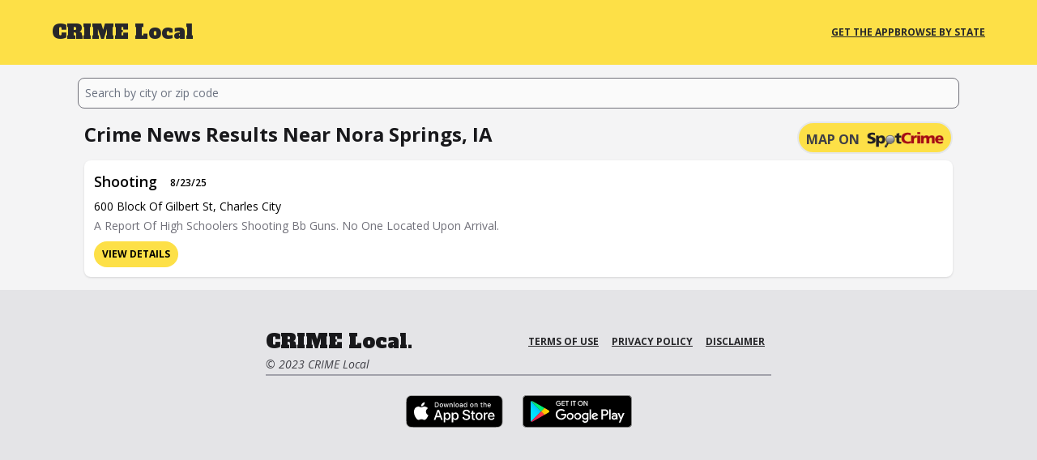

--- FILE ---
content_type: text/html; charset=utf-8
request_url: https://www.crimelocal.com/IA/Nora%20Springs
body_size: 10747
content:
<!DOCTYPE html>
<html lang="en">
  <head>
    <meta charset="utf-8">
    <meta name="viewport" content="width=device-width, initial-scale=1">
    <meta name="csrf-token" content="Oh4NfHN7SzZHVjsFHhdxHRpfSDofMDAgwH4K011g6nJfrm8hJo2xiBeq">
    <meta name="description" content="Explore recent crime news in Nora Springs, IA. CRIME Local shows crime news data down to neighborhood crime activity.">

      <link rel="canonical" href="https://www.crimelocal.com/IA/Nora%20Springs">
      <meta property="og:url" content="https://www.crimelocal.com/IA/Nora%20Springs">

    <title data-suffix=" | CrimeLocal Your Source for Local Crime News">
Nora Springs, IA
     | CrimeLocal Your Source for Local Crime News</title>
    <link phx-track-static rel="stylesheet" href="/assets/app-61003d1c428966f7b7b2862e9252976d.css?vsn=d">
    <link rel="apple-touch-icon" sizes="180x180" href="/apple-touch-icon.png">
    <link rel="icon" type="image/png" sizes="32x32" href="/favicon-32x32.png">
    <link rel="icon" type="image/png" sizes="16x16" href="/favicon-16x16.png">
    <link rel="manifest" href="/site.webmanifest">
    <link rel="mask-icon" href="/safari-pinned-tab.svg" color="#050707">
    <meta name="msapplication-TileColor" content="#fde145">
    <meta name="theme-color" content="#ffffff">
    <link rel="preconnect" href="https://fonts.googleapis.com">
    <link rel="preconnect" href="https://fonts.gstatic.com" crossorigin>
    <link href="https://fonts.googleapis.com/css2?family=Alfa+Slab+One&display=block" rel="stylesheet">
    <link href="https://fonts.googleapis.com/css2?family=Open+Sans:ital,wght@0,300;0,400;0,500;0,600;0,700;0,800;1,300;1,400;1,500;1,600;1,700;1,800&display=block" rel="stylesheet">
    <script defer phx-track-static type="text/javascript" src="/assets/app-ab81641ce732b02f48adf3995131afc1.js?vsn=d"></script>
    <script async src="https://pagead2.googlesyndication.com/pagead/js/adsbygoogle.js?client=ca-pub-4263783039846917" crossorigin="anonymous"></script>
    <!-- Google tag (gtag.js) -->
    <script async src="https://www.googletagmanager.com/gtag/js?id=G-3C9SXSKZGL">
    </script>
    <script>
      window.dataLayer = window.dataLayer || [];
      function gtag(){dataLayer.push(arguments);}
      gtag('js', new Date());
      gtag('config', 'G-3C9SXSKZGL');
    </script>
  </head>
  <body class="bg-zinc-100 antialiased">
    <div id="fb-root"></div>
    <script async defer crossorigin="anonymous" src="https://connect.facebook.net/en_US/sdk.js#xfbml=1&version=v16.0" nonce="2GOnUums"></script>
<div data-phx-main data-phx-session="SFMyNTY.[base64]._ntvokivFiKwJOmqiKiq-uawML_fIw0-sIrtPJuU7pI" data-phx-static="SFMyNTY.g2gDaAJhBXQAAAADZAAKYXNzaWduX25ld2pkAAVmbGFzaHQAAAAAZAACaWRtAAAAFHBoeC1HSTBXTW1OWDM5QngwWGN4bgYAPNtB5psBYgABUYA.zIL__aJ5WKSEchzX5PxtN772HziKy8xYKp-0R_nFDQs" id="phx-GI0WMmNX39Bx0Xcx"><div class="flex flex-col h-screen justify-between">
  <header class="bg-yellow-300 px-4 sm:px-6 lg:px-8 py-3">
  <div class="mx-auto max-w-6xl">
    <div class="mx-auto max-w-6xl">
      <div class="flex items-center justify-between py-3">
        <div class="flex items-center gap-4">
          <a href="/">
            <h4 class="font-logo text-2xl">
              <span class="text-zinc-800">CRIME</span>
              <span class="text-zinc-800">Local</span>
            </h4>
          </a>
        </div>
        <div class="flex items-center gap-4">
          
          <a href="/apps" class="text-xs font-bold text-zinc-800 uppercase underline hover:font-extrabold">
            Get the App
          </a>
          <a href="/browse-by-state" data-phx-link="redirect" data-phx-link-state="push" class="text-xs font-bold text-zinc-800 uppercase underline hover:font-extrabold">
            Browse By State
          </a>
        </div>
      </div>
    </div>
  </div>
</header>
  <main class="p-2 lg:px-8 mb-auto mt-2">
    <div class="mx-auto max-w-6xl">
      

<div id="disconnected" phx-click="[[&quot;push&quot;,{&quot;event&quot;:&quot;lv:clear-flash&quot;,&quot;value&quot;:{&quot;key&quot;:&quot;debug&quot;}}],[&quot;hide&quot;,{&quot;time&quot;:200,&quot;to&quot;:&quot;#disconnected&quot;,&quot;transition&quot;:[[&quot;transition-all&quot;,&quot;transform&quot;,&quot;ease-in&quot;,&quot;duration-200&quot;],[&quot;opacity-100&quot;,&quot;translate-y-0&quot;,&quot;sm:scale-100&quot;],[&quot;opacity-0&quot;,&quot;translate-y-4&quot;,&quot;sm:translate-y-0&quot;,&quot;sm:scale-95&quot;]]}]]" role="alert" class="fixed hidden top-2 right-2 w-80 sm:w-96 z-50 rounded-lg p-3 shadow-md shadow-zinc-900/5 ring-1 bg-sky-50 p-3 text-sky-900 shadow-md ring-sky-500 fill-sky-900" phx-connected="[[&quot;hide&quot;,{&quot;time&quot;:200,&quot;to&quot;:&quot;#disconnected&quot;,&quot;transition&quot;:[[&quot;transition-all&quot;,&quot;transform&quot;,&quot;ease-in&quot;,&quot;duration-200&quot;],[&quot;opacity-100&quot;,&quot;translate-y-0&quot;,&quot;sm:scale-100&quot;],[&quot;opacity-0&quot;,&quot;translate-y-4&quot;,&quot;sm:translate-y-0&quot;,&quot;sm:scale-95&quot;]]}]]" phx-disconnected="[[&quot;show&quot;,{&quot;display&quot;:null,&quot;time&quot;:200,&quot;to&quot;:&quot;#disconnected&quot;,&quot;transition&quot;:[[&quot;transition-all&quot;,&quot;transform&quot;,&quot;ease-out&quot;,&quot;duration-300&quot;],[&quot;opacity-0&quot;,&quot;translate-y-4&quot;,&quot;sm:translate-y-0&quot;,&quot;sm:scale-95&quot;],[&quot;opacity-100&quot;,&quot;translate-y-0&quot;,&quot;sm:scale-100&quot;]]}]]">
  <p class="flex items-center gap-1.5 text-[0.8125rem] font-semibold leading-6">
    
    
    Restoring connection
  </p>
  <p class="mt-2 text-[0.8125rem] leading-5">
  Attempting to reconnect for faster page load times
  <svg xmlns="http://www.w3.org/2000/svg" aria-hidden="true" class="ml-1 w-3 h-3 inline animate-spin" fill="none" stroke="currentColor" stroke-width="1.5" viewBox="0 0 24 24">
  <path stroke-linecap="round" stroke-linejoin="round" d="M16.023 9.348h4.992v-.001M2.985 19.644v-4.992m0 0h4.992m-4.993 0l3.181 3.183a8.25 8.25 0 0013.803-3.7M4.031 9.865a8.25 8.25 0 0113.803-3.7l3.181 3.182m0-4.991v4.99"/>
</svg>
</p>
  
</div>
<div class="mx-auto max-w-6xl px-4 sm:px-6 lg:px-8">
  <div id="search-bar">
  <form phx-change="change" phx-target="1" phx-submit="submit" autocomplete="off">
    <input id="zip-search" name="search" type="search" phx-debounce="250" value="" placeholder="Search by city or zip code" class="block p-2 w-full text-sm text-zinc-900 bg-zinc-50 rounded-lg border border-zinc-500 focus:ring-0 focus:border-zinc-600">
    
      
    
  </form>
</div>
  <div class="mx-auto max-w-6xl">
    
    <div class="m-2">
      <div class="md:grid md:grid-rows-1 md:grid-flow-col mt-4">
        <h1 class="text-l md:text-xl lg:text-2xl text-zinc-900 font-bold capitalize">
          Crime News Results near
          
            Nora Springs, IA
          
        </h1>
        
          <div class="justify-self-end">
            <a href="https://spotcrime.com/crime_map/266699699" class="text-zinc-700 font-semibold" target="_blank">
              <button class="bg-yellow-300 border-2 uppercase rounded-full flex justify-center w-48 p-1 mt-4 mb-4 sm:m-0">
                <span class="mt-1 mr-2 font-bold">Map on</span>
                <img alt="Map on SpotCrime Logo" src="/images/spotcrime-2419441becc338b1081a13840bc6613e.png?vsn=d" class="w-24 mt-[5px]">
              </button>
            </a>
          </div>
        
      </div>
    </div>
    <ul>
  <li class="contents">
  
  <div class="overflow-hidden rounded-lg bg-white shadow m-2">
    <div class="px-3 py-2 sm:p-3">
      <div class="flex flex-col">
        
        <div class="flex">
          
            <div class="w-full">
              <a href="/crime/266699699-d450f528624ae72a2c9d29af48f7e99c" data-phx-link="redirect" data-phx-link-state="push" class="flex" target="_blank">
                <h2 class="font-semibold text-lg">
                  Shooting
                </h2>
                <h3 class="font-semibold text-xs ml-4 leading-8">
                  8/23/25
                </h3>
              </a>
              <span class="lg:text-sm text-xs capitalize">
                600 block of gilbert st, charles city
              </span>
              <div class="mr-2">
                <span class="text-zinc-500 lg:text-sm sm:text-xs">
                  A Report Of High Schoolers Shooting Bb Guns. No One Located Upon Arrival.
                </span>
              </div>
              <button class="bg-yellow-300 rounded-full mt-2 px-2.5 py-0.5 h-8 text-xs font-bold uppercase">
                <a href="/crime/266699699-d450f528624ae72a2c9d29af48f7e99c" data-phx-link="redirect" data-phx-link-state="push" target="_blank">
                  View Details
                </a>
              </button>
            </div>
          
        </div>
      </div>
    </div>
  </div>
</li>
  
</ul>
  </div>
</div>
    </div>
  </main>
  <footer class="bg-zinc-200" aria-labelledby="footer-heading">
  <div class="mx-auto max-w-2xl pb-8 pt-6">
    <div class="flex flex-row justify-between border-b-2 border-zinc-400 m-6">
      <div>
        <span class="font-logo text-2xl text-zinc-900">CRIME Local.</span>
        <p class="text-sm leading-6 text-zinc-700 italic">© 2023 CRIME Local</p>
      </div>

      <div class="flex">
        <a href="/terms" class="p-2 text-xs font-bold text-zinc-800 uppercase underline hover:font-extrabold">
          Terms of Use
        </a>
        <a href="/privacy" class="p-2 text-xs font-bold text-zinc-800 uppercase underline hover:font-extrabold">
          Privacy Policy
        </a>
        <a href="/disclaimer" class="p-2 text-xs font-bold text-zinc-800 uppercase underline hover:font-extrabold">
          Disclaimer
        </a>
      </div>
    </div>
    <div id="mobile_app_links" class="flex flex-row justify-center m-6 space-x-6">
      <a href="https://apps.apple.com/us/app/crime-local/id6448958971" class="footer-app-link" target="_blank" rel="noreferrer">
        <img src="/images/download-app-store-e84eea88e13eec6ffd58588c695f4b6c.svg?vsn=d" alt="App Store">
      </a>
      <a href="https://play.google.com/store/apps/details?id=com.spotcrime.crimelocal" class="footer-app-link" target="_blank" rel="noreferrer">
        <img src="/images/download-google-play-fb1e4ce8c344bcc1f83891b5702d5b32.svg?vsn=d" alt="Google Play">
      </a>
    </div>
    <div id="ad_space" class="flex flex-row justify-center m-6 space-x-6">
      <div class="m-12">&nbsp;</div>
    </div>
  </div>
</footer>
</div></div>
  </body>
</html>

--- FILE ---
content_type: text/html; charset=utf-8
request_url: https://www.google.com/recaptcha/api2/aframe
body_size: 266
content:
<!DOCTYPE HTML><html><head><meta http-equiv="content-type" content="text/html; charset=UTF-8"></head><body><script nonce="m72DnZ1_Winzi8mt9yGNuQ">/** Anti-fraud and anti-abuse applications only. See google.com/recaptcha */ try{var clients={'sodar':'https://pagead2.googlesyndication.com/pagead/sodar?'};window.addEventListener("message",function(a){try{if(a.source===window.parent){var b=JSON.parse(a.data);var c=clients[b['id']];if(c){var d=document.createElement('img');d.src=c+b['params']+'&rc='+(localStorage.getItem("rc::a")?sessionStorage.getItem("rc::b"):"");window.document.body.appendChild(d);sessionStorage.setItem("rc::e",parseInt(sessionStorage.getItem("rc::e")||0)+1);localStorage.setItem("rc::h",'1769094636214');}}}catch(b){}});window.parent.postMessage("_grecaptcha_ready", "*");}catch(b){}</script></body></html>